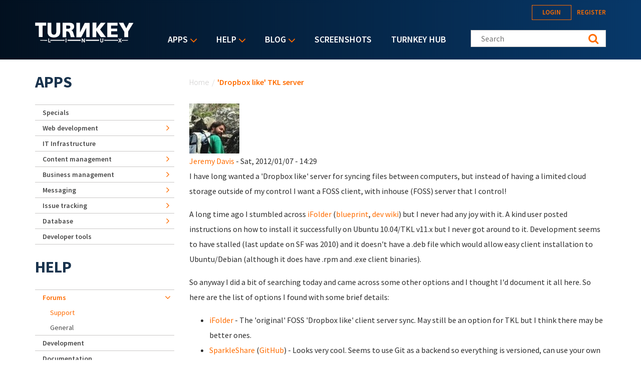

--- FILE ---
content_type: text/html; charset=utf-8
request_url: https://www.turnkeylinux.org/comment/12472
body_size: 20565
content:
<!DOCTYPE html PUBLIC "-//W3C//DTD XHTML+RDFa 1.0//EN"
  "http://www.w3.org/MarkUp/DTD/xhtml-rdfa-1.dtd">
<html xmlns="http://www.w3.org/1999/xhtml" xml:lang="en" version="XHTML+RDFa 1.0" dir="ltr">
<head profile="http://www.w3.org/1999/xhtml/vocab">
  <!--[if IE]><![endif]-->
<link rel="dns-prefetch" href="//fonts.gstatic.com" />
<link rel="preconnect" href="//fonts.gstatic.com" crossorigin="" />
<link rel="dns-prefetch" href="//fonts.googleapis.com" />
<link rel="preconnect" href="//fonts.googleapis.com" />
<link rel="dns-prefetch" href="//www.google-analytics.com" />
<link rel="preconnect" href="//www.google-analytics.com" />
<link rel="dns-prefetch" href="//stats.g.doubleclick.net" />
<link rel="preconnect" href="//stats.g.doubleclick.net" />
<link rel="dns-prefetch" href="//ajax.googleapis.com" />
<link rel="preconnect" href="//ajax.googleapis.com" />
<meta http-equiv="Content-Type" content="text/html; charset=utf-8" />
<link rel="shortcut icon" href="https://www.turnkeylinux.org/favicon.ico" type="image/vnd.microsoft.icon" />
<meta name="description" content="I have long wanted a &#039;Dropbox like&#039; server for syncing files between computers, but instead of having a limited cloud storage outside of my control I want a FOSS client, with inhouse (FOSS) server that I control! A long time ago I stumbled across iFolder (blueprint, dev wiki) but I never had any joy with it. A kind user posted instructions on how to install it successfully on" />
<meta name="generator" content="Drupal 7 (https://www.drupal.org)" />
<link rel="canonical" href="https://www.turnkeylinux.org/forum/general/20120107/dropbox-tkl-server" />
<link rel="shortlink" href="https://www.turnkeylinux.org/node/3041" />
  <meta name="viewport" content="width=device-width, initial-scale=1.0">
  <title>'Dropbox like' TKL server | TurnKey GNU/Linux</title>
  <script type="text/javascript">
<!--//--><![CDATA[//><!--
for(var fonts=document.cookie.split("advaggf"),i=0;i<fonts.length;i++){var font=fonts[i].split("="),pos=font[0].indexOf("ont_");-1!==pos&&(window.document.documentElement.className+=" "+font[0].substr(4).replace(/[^a-zA-Z0-9\-]/g,""))}if(void 0!==Storage){fonts=JSON.parse(localStorage.getItem("advagg_fonts"));var current_time=(new Date).getTime();for(var key in fonts)fonts[key]>=current_time&&(window.document.documentElement.className+=" "+key.replace(/[^a-zA-Z0-9\-]/g,""))}
//--><!]]>
</script>
<link type="text/css" rel="stylesheet" href="https://fonts.googleapis.com/css?family=Source+Sans+Pro:300,400,400i,600,600i,700" media="all" />
<link type="text/css" rel="stylesheet" href="/files/advagg_css/css__-IdDLybNwqW8gbJZcXRyZwr7bN7tEPQQyeGPE9mf0Ok__y5qXhDodE1OrSmcceUxvXmfbRYxosIYjpuwTvbPk_C8__YFnSzDLxdhQQ02jYpkt3rMqHJxZOlkIaBsTcHocF3q8.css" media="all" />
<link type="text/css" rel="stylesheet" href="/files/advagg_css/css__RTymtnc-tZ_HVyqf6925fCj33eX7ZGBlZK5rqGlBOIc__3YQJHIuGYEy14kMnOACZd3RWyHeSg2T8q_C3UyD-YDk__YFnSzDLxdhQQ02jYpkt3rMqHJxZOlkIaBsTcHocF3q8.css" media="all" />
  <script type="text/javascript">
<!--//--><![CDATA[//><!--
function advagg_fallback(file){var head = document.getElementsByTagName("head")[0];var script = document.createElement("script");script.src = file;script.type = "text/javascript";head.appendChild(script);};
//--><!]]>
</script>
<script type="text/javascript">
<!--//--><![CDATA[//><!--
(function(i,s,o,g,r,a,m){i["GoogleAnalyticsObject"]=r;i[r]=i[r]||function(){(i[r].q=i[r].q||[]).push(arguments)},i[r].l=1*new Date();a=s.createElement(o),m=s.getElementsByTagName(o)[0];a.async=1;a.src=g;m.parentNode.insertBefore(a,m)})(window,document,"script","https://www.google-analytics.com/analytics.js","ga");ga("create", "UA-5294846-3", {"cookieDomain":"auto"});ga("send", "pageview");
//--><!]]>
</script>
<script type="text/javascript" src="/files/advagg_js/js__E3u8USQplSZ5KJ7H1a04va3fLnxx2SBJ-VuwgI4-0Sk__AdhAFZ5QAk_VrKkFUOCnxJb9ANrhuWlKf15A7QHm14M__YFnSzDLxdhQQ02jYpkt3rMqHJxZOlkIaBsTcHocF3q8.js" defer="defer" async="async"></script>
</head>
<body class="html not-front not-logged-in one-sidebar sidebar-first page-node page-node- page-node-3041 node-type-forum" >
  <div style="width: 0;height: 0;overflow: hidden;position: absolute;"><svg xmlns="http://www.w3.org/2000/svg"><symbol id="icon-angle-down" viewBox="0 0 288 448"><path d="M268.75 184c0 2-1 4.25-2.5 5.75l-116.5 116.5c-1.5 1.5-3.75 2.5-5.75 2.5s-4.25-1-5.75-2.5l-116.5-116.5c-1.5-1.5-2.5-3.75-2.5-5.75s1-4.25 2.5-5.75l12.5-12.5c1.5-1.5 3.5-2.5 5.75-2.5 2 0 4.25 1 5.75 2.5L144 264l98.25-98.25c1.5-1.5 3.75-2.5 5.75-2.5s4.25 1 5.75 2.5l12.5 12.5c1.5 1.5 2.5 3.75 2.5 5.75z"/></symbol><symbol id="icon-angle-right" viewBox="0 0 152 448"><path d="M148.75 240c0 2-1 4.25-2.5 5.75l-116.5 116.5c-1.5 1.5-3.75 2.5-5.75 2.5s-4.25-1-5.75-2.5l-12.5-12.5c-1.5-1.5-2.5-3.5-2.5-5.75 0-2 1-4.25 2.5-5.75L104 240 5.75 141.75c-1.5-1.5-2.5-3.75-2.5-5.75s1-4.25 2.5-5.75l12.5-12.5c1.5-1.5 3.75-2.5 5.75-2.5s4.25 1 5.75 2.5l116.5 116.5c1.5 1.5 2.5 3.75 2.5 5.75z"/></symbol><symbol id="icon-backup-migration" viewBox="0 0 102 102"><title>Group 4</title><g transform="translate(1 1)" stroke-width="1.5" fill="none" fill-rule="evenodd"><circle stroke="#FF6D00" cx="50" cy="50" r="50"/><path d="M47.727 56.27c1.295-5.489 6.537-9.189 12.271-8.449 6.105.802 10.421 6.352 9.62 12.395-.802 6.104-6.352 10.36-12.518 9.62-2.405-.31-4.625-1.42-6.351-3.084" stroke="#FFF" stroke-linecap="round" stroke-linejoin="round"/><path stroke="#FFF" stroke-linecap="round" stroke-linejoin="round" d="M76.04 36.364v39.464H24.241V44.996h25.282l8.017-8.632z"/><path stroke="#FFF" d="M59.09 52.273v7.4h4.934"/><path stroke="#FFF" stroke-linejoin="round" d="M26.515 44.82V28.788H54.88v9.866"/><path stroke="#FFF" stroke-linejoin="round" d="M45.455 29.175v-4.933H73.82v12.333"/><path stroke="#FFF" stroke-linecap="round" stroke-linejoin="round" d="M45.455 56.06h4.933l-1.234 2.467-1.233 2.467-1.233-2.467z"/></g></symbol><symbol id="icon-cloud-servers" viewBox="0 0 102 102"><g transform="translate(1 1)" stroke-width="1.5" fill="none" fill-rule="evenodd"><g stroke="#FFF"><path d="M34.098 71.11h31.226v11.338H34.098zM60.256 57.634V71.11M52.33 64.047l7.341-6.413 7.342 6.32M39.646 57.634V71.11M32.512 64.047l7.342-6.413 7.342 6.32"/><path d="M59.873 73.488c-1.487 0-2.788 1.3-2.788 2.788 0 1.487 1.301 2.788 2.788 2.788 1.487 0 2.788-1.301 2.788-2.788 0-1.487-1.3-2.788-2.788-2.788zM44.747 18c-7.528 0-13.476 5.39-14.22 12.36C26.16 31.847 23 35.844 23 40.583c0 6.041 5.111 10.874 11.431 10.874h31.04c6.227 0 11.431-4.74 11.431-10.78 0-4.183-2.973-7.529-6.598-9.294-.093-2.23-.65-4.461-1.952-6.32-1.394-1.952-3.717-3.346-6.69-3.346-1.767 0-3.532.558-4.927 1.58C53.947 19.952 49.487 18 44.747 18z"/></g><circle stroke="#FF6D00" cx="50" cy="50" r="50"/></g></symbol><symbol id="icon-facebook" viewBox="0 0 263 448"><path d="M239.75 3v66H200.5c-30.75 0-36.5 14.75-36.5 36v47.25h73.25l-9.75 74H164V416H87.5V226.25H23.75v-74H87.5v-54.5C87.5 34.5 126.25 0 182.75 0c27 0 50.25 2 57 3z"/></symbol><symbol id="icon-feed" viewBox="0 0 352 448"><path d="M96 336c0 26.5-21.5 48-48 48S0 362.5 0 336s21.5-48 48-48 48 21.5 48 48zm128 30.75c.25 4.5-1.25 8.75-4.25 12-3 3.5-7.25 5.25-11.75 5.25h-33.75c-8.25 0-15-6.25-15.75-14.5-7.25-76.25-67.75-136.75-144-144C6.25 224.75 0 218 0 209.75V176c0-4.5 1.75-8.75 5.25-11.75C8 161.5 12 160 16 160h1.25c53.25 4.25 103.5 27.5 141.25 65.5 38 37.75 61.25 88 65.5 141.25zm128 .5c.25 4.25-1.25 8.5-4.5 11.75-3 3.25-7 5-11.5 5h-35.75c-8.5 0-15.5-6.5-16-15C276 223.75 160.25 108 15 99.5 6.5 99 0 92 0 83.75V48c0-4.5 1.75-8.5 5-11.5 3-3 7-4.5 11-4.5h.75c87.5 4.5 169.75 41.25 231.75 103.5 62.25 62 99 144.25 103.5 231.75z"/></symbol><symbol id="icon-google-plus" viewBox="0 0 576 448"><path d="M359.25 228.25c0 104.75-70.25 179-176 179C82 407.25 0 325.25 0 224S82 40.75 183.25 40.75c49.5 0 90.75 18 122.75 48l-49.75 47.75c-13.5-13-37.25-28.25-73-28.25-62.5 0-113.5 51.75-113.5 115.75s51 115.75 113.5 115.75c72.5 0 99.75-52.25 104-79h-104v-63h173c1.75 9.25 3 18.5 3 30.5zM576 197.75v52.5h-52.25v52.25h-52.5v-52.25H419v-52.5h52.25V145.5h52.5v52.25H576z"/></symbol><symbol id="icon-logo" viewBox="0 0 197 40"><g fill="#FFF" fill-rule="nonzero"><path d="M.133.311h22.09v5.911h-7.245v22.8H7.422V6.49H.133c0 .044.178-6.045 0-6.178zM37.867 24.444c3.11-.31 4.444-2.355 4.577-5.91V.621h7.69v18.8c-.223 5.867-4 10.667-12.89 10.534h.534c-8.89.133-12.667-4.667-12.89-10.534V.622h7.69v17.911c.133 3.556 1.466 5.645 4.578 5.911h.71zM82.578.533v29.023h9.644l10.134-19.2v18.888h6.577V.667H99.29l-9.467 19.022V.489c.045.044-7.022.044-7.244.044zM114.756.356V29.2h7.555V16.133l9.111 13.067h10.045l-11.6-15.289L140.889.444H131.2l-8.667 11.69.09-11.778zM144.222.444v28.8h20.89V24H152v-6.444h11.911v-5.334H151.69V6.133h13.022V.49c.045.044-20.355-.133-20.489-.045zM167.2.533l10.933 17.778V29.2h7.778V18L196.444.756h-8.8l-5.51 11.022L176.355.533zM173.689 34.889h-.267l-.533.889.4.622h.267c12.177-.133 12.177-.133 12.177-.756-.044-.622-.044-.622-12.044-.755zM30.578 34.8h-.445v1.644h.445c8.889.09 17.733.134 27.91.178h.445v-2h-.444c-10.222.045-19.111.09-27.911.178zM65.156 34.622h-.445v2h.445c9.377.045 17.022.045 25.555.045h.445v-2.09h-.445c-8.755 0-16.4.045-25.555.045zM101.867 34.578h-.445v2.089h.445c9.466 0 17.289 0 25.777-.045h.445v-2.044h-26.222zM9.867 35.644c0 .623 0 .623 14.044.8h.445V34.89h-.445c-14.044.133-14.044.133-14.044.755zM165.733 34.8h-.266c-8.667-.089-16.934-.133-26.845-.178h-.444v2h.444c9.956-.044 18.311-.089 27.022-.178h.267l.4-.666-.578-.978z"/><path d="M28.089 31.911h-1.6v7.867h4.667V38.31h-3.067zM61.022 31.911h1.6v7.867h-1.6zM97.778 35.244v1.467a32.09 32.09 0 0 0-.622-1.022l-2.4-3.778h-1.512v7.867H94.8v-3.422V34.8c.222.356.444.756.711 1.156l2.4 3.822h1.467V31.91h-1.6v3.333zM134.489 36.489c0 1.289-.489 1.955-1.422 1.955-1.111 0-1.334-1.066-1.334-1.955V31.91h-1.6v4.578c0 2.978 1.823 3.422 2.934 3.422 1.955 0 3.066-1.244 3.066-3.467v-4.533h-1.6v4.578h-.044zM172.933 31.911h-1.866L170 33.778c-.133.266-.267.444-.4.666-.133-.222-.222-.444-.4-.666l-1.067-1.867h-1.866l2.31 3.867-2.4 3.955h1.867l.934-1.733c.222-.356.4-.667.533-.933.133.266.311.533.533.889l1.023 1.777h1.866l-2.444-4 2.444-3.822zM71.911 15.333c2.533 0 6.178-2.755 6.133-6.977-.088-2.09-.088-7.556-8.888-7.867L55.022.578v28.8h7.245v-11.6h2.355c4.222-.09 6.09 8.666 6.578 11.422h7.911c-2.089-4.622-3.111-13.956-7.2-13.867zm-5.244-2.889h-4.534V6.09l4.09.044c3.2-.044 4.088 1.111 4.221 2.89.134 2.533-1.6 3.377-3.777 3.421z"/></g></symbol><symbol id="icon-twitter" viewBox="0 0 416 448"><path d="M405 102c-11 16-24.75 30.25-40.5 41.75.25 3.5.25 7 .25 10.5C364.75 261 283.5 384 135 384c-45.75 0-88.25-13.25-124-36.25 6.5.75 12.75 1 19.5 1 37.75 0 72.5-12.75 100.25-34.5-35.5-.75-65.25-24-75.5-56 5 .75 10 1.25 15.25 1.25 7.25 0 14.5-1 21.25-2.75-37-7.5-64.75-40-64.75-79.25v-1c10.75 6 23.25 9.75 36.5 10.25-21.75-14.5-36-39.25-36-67.25 0-15 4-28.75 11-40.75 39.75 49 99.5 81 166.5 84.5-1.25-6-2-12.25-2-18.5 0-44.5 36-80.75 80.75-80.75 23.25 0 44.25 9.75 59 25.5C361 86 378.5 79.25 394 70c-6 18.75-18.75 34.5-35.5 44.5 16.25-1.75 32-6.25 46.5-12.5z"/></symbol></svg></div>
  <div id="skip-link">
    <a href="#main-content" class="element-invisible element-focusable">Skip to main content</a>
  </div>
    
<header class="header__wrapper">

  <div class="header">

    <div class="header__logo">
      <span id="logo">
        <a rel="home" title="TurnKey GNU/Linux" href="/">
          <svg width="197" height="40" class="icon icon-logo" role="img" aria-label="Logo">
            <use xmlns:xlink="http://www.w3.org/1999/xlink" xlink:href="#icon-logo"></use>
          </svg>
        </a>
      </span>
    </div>

    <div class="header__menu">
        <div class="region region-main-nav">
    <div id="block-superfish-1" class="block block-superfish">

    <h2>Main menu</h2>
  
  <div class="content">
    <ul id="superfish-1" class="menu sf-menu sf-main-menu sf-horizontal sf-style-default sf-total-items-5 sf-parent-items-3 sf-single-items-2"><li id="menu-4112-1" class="first odd sf-item-1 sf-depth-1 sf-total-children-9 sf-parent-children-6 sf-single-children-3 menuparent"><a href="/all" title="Listing of all TurnKey Linux virtual appliances" class="sf-depth-1 menuparent">Apps</a><ul><li id="menu-4080-1" class="first odd sf-item-1 sf-depth-2 sf-no-children"><a href="/specials" title="" class="sf-depth-2">Specials</a></li><li id="menu-4081-1" class="middle even sf-item-2 sf-depth-2 sf-total-children-2 sf-parent-children-0 sf-single-children-2 menuparent"><a href="/web-development" title="" class="sf-depth-2 menuparent">Web development</a><ul><li id="menu-4082-1" class="first odd sf-item-1 sf-depth-3 sf-no-children"><a href="/framework" title="" class="sf-depth-3">Framework</a></li><li id="menu-4083-1" class="last even sf-item-2 sf-depth-3 sf-no-children"><a href="/stacks" title="" class="sf-depth-3">Stack</a></li></ul></li><li id="menu-4084-1" class="middle odd sf-item-3 sf-depth-2 sf-no-children"><a href="/it-infrastructure" title="" class="sf-depth-2">IT Infrastructure</a></li><li id="menu-4088-1" class="middle even sf-item-4 sf-depth-2 sf-total-children-5 sf-parent-children-0 sf-single-children-5 menuparent"><a href="/cms" title="" class="sf-depth-2 menuparent">Content management</a><ul><li id="menu-4089-1" class="first odd sf-item-1 sf-depth-3 sf-no-children"><a href="/blogging" title="" class="sf-depth-3">Blogging</a></li><li id="menu-4091-1" class="middle even sf-item-2 sf-depth-3 sf-no-children"><a href="/wiki" title="" class="sf-depth-3">Wiki</a></li><li id="menu-4090-1" class="middle odd sf-item-3 sf-depth-3 sf-no-children"><a href="/ecommerce" title="" class="sf-depth-3">Ecommerce</a></li><li id="menu-4092-1" class="middle even sf-item-4 sf-depth-3 sf-no-children"><a href="/education" title="" class="sf-depth-3">Education</a></li><li id="menu-4093-1" class="last odd sf-item-5 sf-depth-3 sf-no-children"><a href="/media" title="Media" class="sf-depth-3">Media</a></li></ul></li><li id="menu-4094-1" class="middle odd sf-item-5 sf-depth-2 sf-total-children-3 sf-parent-children-0 sf-single-children-3 menuparent"><a href="/business-management" title="Business management" class="sf-depth-2 menuparent">Business management</a><ul><li id="menu-4095-1" class="first odd sf-item-1 sf-depth-3 sf-no-children"><a href="/crm" title="CRM" class="sf-depth-3">CRM</a></li><li id="menu-4096-1" class="middle even sf-item-2 sf-depth-3 sf-no-children"><a href="/erp" title="ERP" class="sf-depth-3">ERP</a></li><li id="menu-4097-1" class="last odd sf-item-3 sf-depth-3 sf-no-children"><a href="/invoicing" title="Invoicing" class="sf-depth-3">Invoicing</a></li></ul></li><li id="menu-4098-1" class="middle even sf-item-6 sf-depth-2 sf-total-children-3 sf-parent-children-0 sf-single-children-3 menuparent"><a href="/messaging" title="" class="sf-depth-2 menuparent">Messaging</a><ul><li id="menu-4099-1" class="first odd sf-item-1 sf-depth-3 sf-no-children"><a href="/email" title="" class="sf-depth-3">Email</a></li><li id="menu-4100-1" class="middle even sf-item-2 sf-depth-3 sf-no-children"><a href="/forum-apps" title="" class="sf-depth-3">Forum</a></li><li id="menu-4101-1" class="last odd sf-item-3 sf-depth-3 sf-no-children"><a href="/chat" title="Chat" class="sf-depth-3">Chat</a></li></ul></li><li id="menu-4102-1" class="middle odd sf-item-7 sf-depth-2 sf-total-children-1 sf-parent-children-0 sf-single-children-1 menuparent"><a href="/issue-tracking" title="" class="sf-depth-2 menuparent">Issue tracking</a><ul><li id="menu-4103-1" class="firstandlast odd sf-item-1 sf-depth-3 sf-no-children"><a href="/project-management" title="" class="sf-depth-3">Project management</a></li></ul></li><li id="menu-4104-1" class="middle even sf-item-8 sf-depth-2 sf-total-children-1 sf-parent-children-0 sf-single-children-1 menuparent"><a href="/database" title="" class="sf-depth-2 menuparent">Database</a><ul><li id="menu-4105-1" class="firstandlast odd sf-item-1 sf-depth-3 sf-no-children"><a href="/nosql" title="NoSQL" class="sf-depth-3">NoSQL</a></li></ul></li><li id="menu-4106-1" class="last odd sf-item-9 sf-depth-2 sf-no-children"><a href="/developer-tools" title="Developer tools" class="sf-depth-2">Developer tools</a></li></ul></li><li id="menu-84-1" class="active-trail middle even sf-item-2 sf-depth-1 sf-total-children-5 sf-parent-children-1 sf-single-children-4 menuparent"><a href="/help" title="" class="sf-depth-1 menuparent">Help</a><ul><li id="menu-16506-1" class="first odd sf-item-1 sf-depth-2 sf-no-children"><a href="/docs" title="TurnKey Linux documentation" class="sf-depth-2">Documentation</a></li><li id="menu-2667-1" class="active-trail middle even sf-item-2 sf-depth-2 sf-total-children-2 sf-parent-children-0 sf-single-children-2 menuparent"><a href="/forum" title="" class="sf-depth-2 menuparent">Forums</a><ul><li id="menu-2668-1" class="first odd sf-item-1 sf-depth-3 sf-no-children"><a href="/forum/support" title="" class="sf-depth-3">Support</a></li><li id="menu-2669-1" class="active-trail last even sf-item-2 sf-depth-3 sf-no-children"><a href="/forum/general" title="" class="sf-depth-3">General</a></li></ul></li><li id="menu-3643-1" class="middle odd sf-item-3 sf-depth-2 sf-no-children"><a href="https://github.com/turnkeylinux/tracker/issues" title="" class="sf-depth-2">Issue tracker</a></li><li id="menu-2671-1" class="middle even sf-item-4 sf-depth-2 sf-no-children"><a href="/help/dev" title="" class="sf-depth-2">Development</a></li><li id="menu-71-1" class="last odd sf-item-5 sf-depth-2 sf-no-children"><a href="/faq" title="Frequently Asked Questions" class="sf-depth-2">Questions &amp; Answers</a></li></ul></li><li id="menu-77-1" class="middle odd sf-item-3 sf-depth-1 sf-total-children-4 sf-parent-children-1 sf-single-children-3 menuparent"><a href="/blog" title="" class="sf-depth-1 menuparent">Blog</a><ul><li id="menu-2679-1" class="first odd sf-item-1 sf-depth-2 sf-no-children"><a href="/blog" title="" class="sf-depth-2">Category: All</a></li><li id="menu-2678-1" class="middle even sf-item-2 sf-depth-2 sf-no-children"><a href="/blog/news" title="" class="sf-depth-2">Category: News</a></li><li id="menu-2934-1" class="middle odd sf-item-3 sf-depth-2 sf-no-children"><a href="/announcements" title="News and Security Announcements Newsletter" class="sf-depth-2">E-mail Newsletter</a></li><li id="menu-2680-1" class="last even sf-item-4 sf-depth-2 sf-total-children-4 sf-parent-children-0 sf-single-children-4 menuparent"><a href="/blog/feed" title="" class="sf-depth-2 menuparent">Follow us</a><ul><li id="menu-2794-1" class="first odd sf-item-1 sf-depth-3 sf-no-children"><a href="https://www.facebook.com/turnkeylinux" title="" class="sf-depth-3">Facebook</a></li><li id="menu-2683-1" class="middle even sf-item-2 sf-depth-3 sf-no-children"><a href="https://twitter.com/turnkeylinux" title="" class="sf-depth-3">Twitter</a></li><li id="menu-2681-1" class="middle odd sf-item-3 sf-depth-3 sf-no-children"><a href="/blog/feed" title="" class="sf-depth-3">RSS feed</a></li><li id="menu-2682-1" class="last even sf-item-4 sf-depth-3 sf-no-children"><a href="https://feedburner.google.com/fb/a/mailverify?uri=turnkeylinux-blog" title="" class="sf-depth-3">Email</a></li></ul></li></ul></li><li id="menu-1735-1" class="middle even sf-item-4 sf-depth-1 sf-no-children"><a href="/screenshots" title="" class="sf-depth-1">Screenshots</a></li><li id="menu-2168-1" class="last odd sf-item-5 sf-depth-1 sf-no-children"><a href="https://hub.turnkeylinux.org/" title="Cloud Backups and Server Deployment" class="sf-depth-1">TurnKey Hub</a></li></ul>  </div>
</div>
<div id="block-menu-block-1" class="block block-menu-block">

    
  <div class="content">
    <div class="menu-block-wrapper menu-block-1 menu-name-main-menu parent-mlid-0 menu-level-1">
  <ul class="menu"><li class="first expanded menu-mlid-4112"><a href="/all" title="Listing of all TurnKey Linux virtual appliances">Apps</a><ul class="menu"><li class="first leaf menu-mlid-4080"><a href="/specials" title="">Specials</a></li>
<li class="expanded menu-mlid-4081"><a href="/web-development" title="">Web development</a><ul class="menu"><li class="first leaf menu-mlid-4082"><a href="/framework" title="">Framework</a></li>
<li class="last leaf menu-mlid-4083"><a href="/stacks" title="">Stack</a></li>
</ul></li>
<li class="leaf menu-mlid-4084"><a href="/it-infrastructure" title="">IT Infrastructure</a></li>
<li class="expanded menu-mlid-4088"><a href="/cms" title="">Content management</a><ul class="menu"><li class="first leaf menu-mlid-4089"><a href="/blogging" title="">Blogging</a></li>
<li class="leaf menu-mlid-4091"><a href="/wiki" title="">Wiki</a></li>
<li class="leaf menu-mlid-4090"><a href="/ecommerce" title="">Ecommerce</a></li>
<li class="leaf menu-mlid-4092"><a href="/education" title="">Education</a></li>
<li class="last leaf menu-mlid-4093"><a href="/media" title="Media">Media</a></li>
</ul></li>
<li class="expanded menu-mlid-4094"><a href="/business-management" title="Business management">Business management</a><ul class="menu"><li class="first leaf menu-mlid-4095"><a href="/crm" title="CRM">CRM</a></li>
<li class="leaf menu-mlid-4096"><a href="/erp" title="ERP">ERP</a></li>
<li class="last leaf menu-mlid-4097"><a href="/invoicing" title="Invoicing">Invoicing</a></li>
</ul></li>
<li class="expanded menu-mlid-4098"><a href="/messaging" title="">Messaging</a><ul class="menu"><li class="first leaf menu-mlid-4099"><a href="/email" title="">Email</a></li>
<li class="leaf menu-mlid-4100"><a href="/forum-apps" title="">Forum</a></li>
<li class="last leaf menu-mlid-4101"><a href="/chat" title="Chat">Chat</a></li>
</ul></li>
<li class="expanded menu-mlid-4102"><a href="/issue-tracking" title="">Issue tracking</a><ul class="menu"><li class="first last leaf menu-mlid-4103"><a href="/project-management" title="">Project management</a></li>
</ul></li>
<li class="expanded menu-mlid-4104"><a href="/database" title="">Database</a><ul class="menu"><li class="first last leaf menu-mlid-4105"><a href="/nosql" title="NoSQL">NoSQL</a></li>
</ul></li>
<li class="last leaf menu-mlid-4106"><a href="/developer-tools" title="Developer tools">Developer tools</a></li>
</ul></li>
<li class="expanded active-trail menu-mlid-84"><a href="/help" title="" class="sf-depth-1 menuparent active-trail">Help</a><ul class="menu"><li class="first leaf menu-mlid-16506"><a href="/docs" title="TurnKey Linux documentation" class="sf-depth-2">Documentation</a></li>
<li class="expanded active-trail menu-mlid-2667"><a href="/forum" title="" class="active-trail">Forums</a><ul class="menu"><li class="first leaf menu-mlid-2668"><a href="/forum/support" title="">Support</a></li>
<li class="last leaf active-trail menu-mlid-2669"><a href="/forum/general" title="" class="active-trail">General</a></li>
</ul></li>
<li class="leaf menu-mlid-3643"><a href="https://github.com/turnkeylinux/tracker/issues" title="">Issue tracker</a></li>
<li class="leaf menu-mlid-2671"><a href="/help/dev" title="" class="sf-depth-2">Development</a></li>
<li class="last leaf menu-mlid-71"><a href="/faq" title="Frequently Asked Questions">Questions &amp; Answers</a></li>
</ul></li>
<li class="expanded menu-mlid-77"><a href="/blog" title="">Blog</a><ul class="menu"><li class="first leaf menu-mlid-2679"><a href="/blog" title="">Category: All</a></li>
<li class="leaf menu-mlid-2678"><a href="/blog/news" title="">Category: News</a></li>
<li class="leaf menu-mlid-2934"><a href="/announcements" title="News and Security Announcements Newsletter">E-mail Newsletter</a></li>
<li class="last expanded menu-mlid-2680"><a href="/blog/feed" title="">Follow us</a><ul class="menu"><li class="first leaf menu-mlid-2794"><a href="https://www.facebook.com/turnkeylinux" title="">Facebook</a></li>
<li class="leaf menu-mlid-2683"><a href="https://twitter.com/turnkeylinux" title="">Twitter</a></li>
<li class="leaf menu-mlid-2681"><a href="/blog/feed" title="">RSS feed</a></li>
<li class="last leaf menu-mlid-2682"><a href="https://feedburner.google.com/fb/a/mailverify?uri=turnkeylinux-blog" title="">Email</a></li>
</ul></li>
</ul></li>
<li class="leaf menu-mlid-1735"><a href="/screenshots" title="">Screenshots</a></li>
<li class="last leaf menu-mlid-2168"><a href="https://hub.turnkeylinux.org/" title="Cloud Backups and Server Deployment">TurnKey Hub</a></li>
</ul></div>
  </div>
</div>
  </div>
    </div>

    <div class="header__content">
        <div class="region region-header">
    <div id="block-system-user-menu" class="block block-system block-menu">

    <h2>User menu</h2>
  
  <div class="content">
    <ul class="menu"><li class="first leaf"><a href="/user/login" title="">Login</a></li>
<li class="last leaf"><a href="/user/register" title="">Register</a></li>
</ul>  </div>
</div>
<div id="block-search-form" class="block block-search">

    
  <div class="content">
    <form class="search-form" role="search" action="/comment/12472" method="post" id="search-block-form" accept-charset="UTF-8"><div><div class="container-inline">
      <h2 class="element-invisible">Search form</h2>
    <div class="form-item form-type-textfield form-item-search-block-form">
  <label class="element-invisible" for="edit-search-block-form--2">Search this site </label>
 <input title="Enter your Keywords" class="custom-search-box form-text" placeholder="Search" type="text" id="edit-search-block-form--2" name="search_block_form" value="" size="15" maxlength="128">
</div>
<fieldset class="custom_search-popup form-wrapper" id="edit-popup"><div class="fieldset-wrapper"><div class="form-item form-type-radios form-item-custom-search-types">
  <label for="edit-custom-search-types">Refine your search </label>
 <div id="edit-custom-search-types" class="form-radios custom-search-selector custom-search-types"><div class="form-item form-type-radio form-item-custom-search-types">
 <input class="custom-search-selector custom-search-types form-radio" type="radio" id="edit-custom-search-types-c-all" name="custom_search_types" value="c-all" checked>  <label class="option" for="edit-custom-search-types-c-all">All </label>

</div>
<div class="form-item form-type-radio form-item-custom-search-types">
 <input class="custom-search-selector custom-search-types form-radio" type="radio" id="edit-custom-search-types-c-appliance" name="custom_search_types" value="c-appliance">  <label class="option" for="edit-custom-search-types-c-appliance">App </label>

</div>
<div class="form-item form-type-radio form-item-custom-search-types">
 <input class="custom-search-selector custom-search-types form-radio" type="radio" id="edit-custom-search-types-c-blog" name="custom_search_types" value="c-blog">  <label class="option" for="edit-custom-search-types-c-blog">Blog </label>

</div>
<div class="form-item form-type-radio form-item-custom-search-types">
 <input class="custom-search-selector custom-search-types form-radio" type="radio" id="edit-custom-search-types-c-doc" name="custom_search_types" value="c-doc">  <label class="option" for="edit-custom-search-types-c-doc">Documentation </label>

</div>
<div class="form-item form-type-radio form-item-custom-search-types">
 <input class="custom-search-selector custom-search-types form-radio" type="radio" id="edit-custom-search-types-c-forum" name="custom_search_types" value="c-forum">  <label class="option" for="edit-custom-search-types-c-forum">Forum topic </label>

</div>
</div>
</div>
</div></fieldset>
<div class="form-actions form-wrapper" id="edit-actions--2"><input type="submit" id="edit-submit--2" name="op" value="Search" class="form-submit"></div><input type="hidden" name="form_build_id" value="form-ypwY8FlRV4QwF_IuGrm1HZC1zMopEHdbp6QJID4es-U">
<input type="hidden" name="form_id" value="search_block_form">
</div>
</div></form>  </div>
</div>
  </div>
    </div>

  </div>

  
</header>
  <div class="content-top__wrapper">

              
    
    
  </div>
<a id="main-content"></a>
<div class="main-content__wrapper">

  
    <div class="main-content__wrapper-inner">
      <h2 class="element-invisible">You are here</h2><div class="breadcrumb"><a href="/">Home</a><span class="sep">/</span>'Dropbox like' TKL server</div>      <div class="action-links"></div>
      <div class="main-content">
          <div class="region region-content">
    <div id="block-system-main" class="block block-system">

    
  <div class="content">
    <div id="node-3041" class="node node-forum clearfix">

    <div class="user-picture">
    <a href="/users/jedmeister" title="View user profile."><img src="https://secure.gravatar.com/avatar/e326d655790ab132f943ec9f97937026.jpg?d=wavatar&amp;s=100&amp;r=PG" alt="Jeremy Davis's picture" title="Jeremy Davis's picture"></a>  </div>

      
      <div class="submitted">
      <a href="/user/237">Jeremy Davis</a> - Sat, 2012/01/07 - 14:29    </div>
  
  <div class="content">
    <div class="field field-name-body field-type-text-with-summary field-label-hidden"><div class="field-items"><div class="field-item even"><p>
	I have long wanted a 'Dropbox like' server for syncing files between computers, but instead of having a limited cloud storage outside of my control I want a FOSS client, with inhouse (FOSS) server that I control!</p>
<p>
	A long time ago I stumbled across <a href="http://sourceforge.net/projects/ifolder/" rel="nofollow">iFolder</a> (<a href="https://blueprints.launchpad.net/turnkeylinux/+spec/ifolder-appliance" rel="nofollow">blueprint</a>, <a href="http://wiki.turnkeylinux.org/Whiteboard/iFolder_Server" rel="nofollow">dev wiki</a>) but I never had any joy with it. A kind user posted instructions on how to install it successfully on Ubuntu 10.04/TKL v11.x but I never got around to it. Development seems to have stalled (last update on SF was 2010) and it doesn't have a .deb file which would allow easy client installation to Ubuntu/Debian (although it does have .rpm and .exe client binaries).</p>
<p>
	So anyway I did a bit of searching today and came across some other options and I thought I'd document it all here. So here are the list of options I found with some brief details:</p>
<ul>
	<li>
		<a href="http://sourceforge.net/projects/ifolder/" rel="nofollow">iFolder</a> - The 'original' FOSS 'Dropbox like' client server sync. May still be an option for TKL but I think there may be better ones.</li>
	<li>
		<a href="http://www.sparkleshare.org/" rel="nofollow">SparkleShare</a> (<a href="https://github.com/hbons/SparkleShare" rel="nofollow">GitHub</a>) - Looks very cool. Seems to use Git as a backend so everything is versioned, can use your own server or other services (such as GitHub). Multiple OS clients supported (Win/Linux/MacOS/Android/iOS). Has relatively easy setup. Whilst this looks pretty cool, I'm not sure of the value of a TKL appliance unless it was perhaps integrated into the Fileserver (or similar) as it would still require some manual end-user config so not a lot of added value by TKLising it IMO.</li>
	<li>
		<a href="http://www.wiredwings.com/wiki/Untitled_Synchronization_and_Backup_Project" rel="nofollow">Untitled Synchronization and Backup Project</a> - Some interesting ideas and links etc, but not really anything usable... (I almost didn't include it here but it was one of the first things I stumbled across so thought I'd include it).</li>
	<li>
		<a href="https://github.com/philcryer/lipsync" rel="nofollow">LipSync</a> - Lightweight auto folder sync tool. Looks interesting, but not really a condidate for TKL appliance IMO as it is Linux only and doesn't have any GUI (commandline only).</li>
	<li>
		<a href="http://www.cis.upenn.edu/~bcpierce/unison/" rel="nofollow">Unison</a> - Interesting take on the scenario. Cross platform, don't know much about it beyond that...</li>
	<li>
		<a href="http://www.syncany.org/" rel="nofollow">Syncany</a> (<a href="https://launchpad.net/syncany" rel="nofollow">LaunchPad</a>) - Looks very promising setup but is yet to release anything stable (and to try to release soonish they are currently looking to strip features). Also as it can use just about any external storage, the merits of a TKL Syncany server are limited IMO. Besides this development seems to have stalled. Still probably one to watch.</li>
	<li>
		<a href="http://owncloud.org/" rel="nofollow">ownCloud</a> (or <a href="http://owncloud.com" rel="nofollow">ownCloud.com</a>) - I think this is the most promising one of the lot! IMO it is a true open source contender to DropBox. They are looking to release their commercial version this year which will be a direct competitor to Dropbox. It is still lacking versioning and recovery (of deleted files) but it looks like its a planned feature. The best feature IMO is the Web interface (demo <a href="http://demo.owncloud.org/files/index.php" rel="nofollow">here</a>). This makes it the best contender for a TKL appliance IMO. And having said all that I think I will do a patch for it soon and have a play...! :)</li>
</ul></div></div></div><div class="field field-name-taxonomy-forums field-type-taxonomy-term-reference field-label-above"><div class="field-label">Forum: </div><div class="field-items"><div class="field-item even"><a href="/forum/general">General</a></div></div></div><div class="field field-name-taxonomy-vocabulary-9 field-type-taxonomy-term-reference field-label-above"><div class="field-label">Tags: </div><div class="field-items"><div class="field-item even"><a href="/forum/tags/development-environment">development</a></div><div class="field-item odd"><a href="/forum/tags/dropbox">dropbox</a></div><div class="field-item even"><a href="/forum/tags/file-sync">file sync</a></div><div class="field-item odd"><a href="/forum/tags/ifolder">ifolder</a></div><div class="field-item even"><a href="/forum/tags/ideas">ideas</a></div></div></div>  </div>

  <ul class="links inline"><li class="comment-add first last"><a href="/forum/general/20120107/dropbox-tkl-server#comment-form" title="Share your thoughts and opinions related to this posting." class="active">Add new comment</a></li>
</ul>
  <div id="comments" class="comment-wrapper">
  
  <a id="comment-11534"></a>
<div class="comment clearfix">
  <div class="comment__picture">
      <div class="user-picture">
    <a href="/users/chrismusty" title="View user profile."><img src="https://www.turnkeylinux.org/files/pictures/picture-35131.jpg" alt="Chris Musty's picture" title="Chris Musty's picture"></a>  </div>
  </div>

  <div class="comment__body">
    
    <h3 class="comment__title"><a href="/comment/11534#comment-11534" class="permalink" rel="bookmark">Own Cloud is the way to go</a></h3>

    <div class="comment__submitted">
      <a href="/user/35131">Chris Musty</a> - Sun, 2012/01/08 - 01:10    </div>

    <div class="comment__content">
      <div class="field field-name-comment-body field-type-text-long field-label-hidden"><div class="field-items"><div class="field-item even"><p>
	When I created the blueprint I had owncloud in mind but it certainly wasn't a finished product then.</p>
<p>
	The final turnkey image will also need a desktop/portable client to manage the synching to the server, much like dropbox has today but as mentioned its the ultimate control that we are all after.</p>
<p>
	Dropbox give you a 2 Gb account for free but also state they can delete that account without a moments notice. Personally I use the 100Gb paid account and it is absolutely fantastic. I never worry about data between my home, office, laptop, tablet and phones - its all there but especially important is knowing if I delete a file or modify one I can restore a previous version.</p>
<p>
	The above points will need to be rock solid before I will attempt any switch.</p>
<p>
	Wonder what the trade offs will be between the commercial version and the free version...</p></div></div></div>              <div class="comment__user-signature clearfix">
          <p>
	Chris Musty</p>

<p>
	Director</p>

<p>
	Specialised Technologies</p>        </div>
          </div>

          <div class="comment__links">
        <ul class="links inline"><li class="comment-reply first last"><a href="/comment/reply/3041/11534">reply</a></li>
</ul>      </div>
      </div>
</div>
<a id="comment-11535"></a>
<div class="comment clearfix">
  <div class="comment__picture">
      <div class="user-picture">
    <a href="/users/chrismusty" title="View user profile."><img src="https://www.turnkeylinux.org/files/pictures/picture-35131.jpg" alt="Chris Musty's picture" title="Chris Musty's picture"></a>  </div>
  </div>

  <div class="comment__body">
    
    <h3 class="comment__title"><a href="/comment/11535#comment-11535" class="permalink" rel="bookmark">Tried Unison</a></h3>

    <div class="comment__submitted">
      <a href="/user/35131">Chris Musty</a> - Sun, 2012/01/08 - 01:17    </div>

    <div class="comment__content">
      <div class="field field-name-comment-body field-type-text-long field-label-hidden"><div class="field-items"><div class="field-item even"><p>
	I just saw Unison on your list.</p>
<p>
	I have tried it for a client a while ago and found it works ok but is hard for the average joe to setup and or manage so I scrapped it. It was based on CAML programming language and maintained by some university (cant rememeber) with as far as I could tell at the time infrequent versioning and bug fixes.</p></div></div></div>              <div class="comment__user-signature clearfix">
          <p>
	Chris Musty</p>

<p>
	Director</p>

<p>
	Specialised Technologies</p>        </div>
          </div>

          <div class="comment__links">
        <ul class="links inline"><li class="comment-reply first last"><a href="/comment/reply/3041/11535">reply</a></li>
</ul>      </div>
      </div>
</div>
<a id="comment-11538"></a>
<div class="comment comment-by-node-author clearfix">
  <div class="comment__picture">
      <div class="user-picture">
    <a href="/users/jedmeister" title="View user profile."><img src="https://secure.gravatar.com/avatar/e326d655790ab132f943ec9f97937026.jpg?d=wavatar&amp;s=100&amp;r=PG" alt="Jeremy Davis's picture" title="Jeremy Davis's picture"></a>  </div>
  </div>

  <div class="comment__body">
    
    <h3 class="comment__title"><a href="/comment/11538#comment-11538" class="permalink" rel="bookmark">Thanks for your feedback Chris</a></h3>

    <div class="comment__submitted">
      <a href="/user/237">Jeremy Davis</a> - Sun, 2012/01/08 - 03:46    </div>

    <div class="comment__content">
      <div class="field field-name-comment-body field-type-text-long field-label-hidden"><div class="field-items"><div class="field-item even"><p>
	Yes I think ownCloud is the one. Once they have versioning included then it could be a 'Dropbox killer' (in my world anyway).</p>
<p>
	As I said above, I might make a patch for it sometime soon anyway and have a bit of a play. It seems like it's under heavy development and they have a clear release schedule so it's definately promising.</p></div></div></div>          </div>

          <div class="comment__links">
        <ul class="links inline"><li class="comment-reply first last"><a href="/comment/reply/3041/11538">reply</a></li>
</ul>      </div>
      </div>
</div>
<a id="comment-12024"></a>
<div class="comment clearfix">
  <div class="comment__picture">
      <div class="user-picture">
    <a href="/user/16833" title="View user profile."><img src="https://www.turnkeylinux.org/files/pictures/picture-16833.gif" alt="Monte Milanuk's picture" title="Monte Milanuk's picture"></a>  </div>
  </div>

  <div class="comment__body">
    
    <h3 class="comment__title"><a href="/comment/12024#comment-12024" class="permalink" rel="bookmark">Just wanted to chime in...</a></h3>

    <div class="comment__submitted">
      <a href="/user/16833">Monte Milanuk</a> - Mon, 2012/02/06 - 08:28    </div>

    <div class="comment__content">
      <div class="field field-name-comment-body field-type-text-long field-label-hidden"><div class="field-items"><div class="field-item even"><p>
	Just wanted to chime in... its something I think would be very *very* useful for a lot of people.  Good luck with this one guys, and let the rest of us know when you have something ready!</p>
<p>
	 </p>
<p>
	Thanks,</p>
<p>
	Monte</p></div></div></div>          </div>

          <div class="comment__links">
        <ul class="links inline"><li class="comment-reply first last"><a href="/comment/reply/3041/12024">reply</a></li>
</ul>      </div>
      </div>
</div>
<a id="comment-12060"></a>
<div class="comment comment-by-node-author clearfix">
  <div class="comment__picture">
      <div class="user-picture">
    <a href="/users/jedmeister" title="View user profile."><img src="https://secure.gravatar.com/avatar/e326d655790ab132f943ec9f97937026.jpg?d=wavatar&amp;s=100&amp;r=PG" alt="Jeremy Davis's picture" title="Jeremy Davis's picture"></a>  </div>
  </div>

  <div class="comment__body">
    
    <h3 class="comment__title"><a href="/comment/12060#comment-12060" class="permalink" rel="bookmark">Just bashed together a quick patch of ownCloud</a></h3>

    <div class="comment__submitted">
      <a href="/user/237">Jeremy Davis</a> - Wed, 2012/02/08 - 01:31    </div>

    <div class="comment__content">
      <div class="field field-name-comment-body field-type-text-long field-label-hidden"><div class="field-items"><div class="field-item even"><p>
	Have a look <a href="https://www.turnkeylinux.org/forum/general/20120208/tklpatch-owncloud" rel="nofollow">here</a>. It is pretty much untested and undocumented at this point, but hopefully I'll get back to it soon.</p></div></div></div>          </div>

          <div class="comment__links">
        <ul class="links inline"><li class="comment-reply first last"><a href="/comment/reply/3041/12060">reply</a></li>
</ul>      </div>
      </div>
</div>
<a id="comment-12405"></a>
<div class="comment clearfix">
  <div class="comment__picture">
      <div class="user-picture">
    <a href="/user/25332" title="View user profile."><img src="https://www.turnkeylinux.org/files/pictures/picture-25332.png" alt="Jason Lehman's picture" title="Jason Lehman's picture"></a>  </div>
  </div>

  <div class="comment__body">
    
    <h3 class="comment__title"><a href="/comment/12405#comment-12405" class="permalink" rel="bookmark">I'm signing up to follow this thread...</a></h3>

    <div class="comment__submitted">
      <a href="/user/25332">Jason Lehman</a> - Fri, 2012/03/02 - 22:33    </div>

    <div class="comment__content">
      <div class="field field-name-comment-body field-type-text-long field-label-hidden"><div class="field-items"><div class="field-item even"><p>
	This is a great idea. Can't wait to hear how you progress. I will help try it out &amp; provide feedback, once it is a little further. I to would like to see a standalone client, before I start messing around with it.</p></div></div></div>              <div class="comment__user-signature clearfix">
          <p>
	Jason</p>        </div>
          </div>

          <div class="comment__links">
        <ul class="links inline"><li class="comment-reply first last"><a href="/comment/reply/3041/12405">reply</a></li>
</ul>      </div>
      </div>
</div>
<a id="comment-12469"></a>
<div class="comment clearfix">
  <div class="comment__picture">
      <div class="user-picture">
    <a href="/user/25332" title="View user profile."><img src="https://www.turnkeylinux.org/files/pictures/picture-25332.png" alt="Jason Lehman's picture" title="Jason Lehman's picture"></a>  </div>
  </div>

  <div class="comment__body">
    
    <h3 class="comment__title"><a href="/comment/12469#comment-12469" class="permalink" rel="bookmark">Looks like the OpenSuse team is working on this to...</a></h3>

    <div class="comment__submitted">
      <a href="/user/25332">Jason Lehman</a> - Tue, 2012/03/06 - 17:46    </div>

    <div class="comment__content">
      <div class="field field-name-comment-body field-type-text-long field-label-hidden"><div class="field-items"><div class="field-item even"><p>
	Just wanted to share something I just found. OpenSuse has a OwnCloud virtual appliance project <a href="http://susestudio.com/a/TadMax/owncloud-in-a-box" rel="nofollow">http://susestudio.com/a/TadMax/owncloud-in-a-box</a> available now. They are also working on a client called Mirall. Mirall, is still in its early beta stages &amp; is limited to which platforms it supports. For me, we will need to have a client that will run on Linux (me), &amp; Windows. Mac/iOS would be nice, but at this time; not needed. Not sure if this will help you get TurnKey OwnCloud going, but its the first news I've read about a client for OwnCloud.</p>
<p>
	 </p>
<p>
	Jason</p></div></div></div>              <div class="comment__user-signature clearfix">
          <p>
	Jason</p>        </div>
          </div>

          <div class="comment__links">
        <ul class="links inline"><li class="comment-reply first last"><a href="/comment/reply/3041/12469">reply</a></li>
</ul>      </div>
      </div>
</div>

<div class="indented"><a id="comment-12472"></a>
<div class="comment comment-by-node-author clearfix">
  <div class="comment__picture">
      <div class="user-picture">
    <a href="/users/jedmeister" title="View user profile."><img src="https://secure.gravatar.com/avatar/e326d655790ab132f943ec9f97937026.jpg?d=wavatar&amp;s=100&amp;r=PG" alt="Jeremy Davis's picture" title="Jeremy Davis's picture"></a>  </div>
  </div>

  <div class="comment__body">
    
    <h3 class="comment__title"><a href="/comment/12472#comment-12472" class="permalink" rel="bookmark">Thanks Jason</a></h3>

    <div class="comment__submitted">
      <a href="/user/237">Jeremy Davis</a> - Tue, 2012/03/06 - 23:29    </div>

    <div class="comment__content">
      <div class="field field-name-comment-body field-type-text-long field-label-hidden"><div class="field-items"><div class="field-item even"><p>
	I too have read about Mirall but am yet to try it. I have spoken to others on the ownCloud forums and whilst it's still not a tidy solution, a little script for Linux was suggested to me. The main reason why I haven't followed up on this further is because of the lack of GUI client - not that it's a biggie for me personally, just that as far as I'm concerned, the value of a TKL ownCloud server is greatly reduced without a user-friendly GUI client.</p>
<p>
	As for OpenSUSE, AFAIK they are (at least somewhat) sponsoring development of ownCloud. Relatively recently one of the OpenSUSE devs left OpenSUSE to work with ownCloud full time so there seems to be a bit of cross-polination going on there...</p>
<p>
	Anyway I still think that ownCloud is our best bet at this point for a 'Dropbox-like' TKL fileserver so we'll just have to hope and wait. It'd be awesome if they get it together soon. We'll see what happens with the next TKL release, but maybe ownCloud will make it in and then we'll just have to wait on the client...</p></div></div></div>          </div>

          <div class="comment__links">
        <ul class="links inline"><li class="comment-reply first last"><a href="/comment/reply/3041/12472">reply</a></li>
</ul>      </div>
      </div>
</div>
</div><a id="comment-12682"></a>
<div class="comment clearfix">
  <div class="comment__picture">
      <div class="user-picture">
    <a href="/users/larnold" title="View user profile."><img src="https://www.turnkeylinux.org/files/pictures/picture-18732-1721231646.jpg" alt="L. Arnold's picture" title="L. Arnold's picture"></a>  </div>
  </div>

  <div class="comment__body">
    
    <h3 class="comment__title"><a href="/comment/12682#comment-12682" class="permalink" rel="bookmark">DropBox is Practical...</a></h3>

    <div class="comment__submitted">
      <a href="/user/18732">L. Arnold</a> - Mon, 2012/03/26 - 05:33    </div>

    <div class="comment__content">
      <div class="field field-name-comment-body field-type-text-long field-label-hidden"><div class="field-items"><div class="field-item even"><p>I would love to have some "secure" and "remote" file sharing.  Perhaps FileServer or Domain Controller do this, but my experience is I only really run these behind a firewall.</p>
<p>Dropbox, by the way, also integrates with Android and IOS so the bar might be a bit higher.</p></div></div></div>          </div>

          <div class="comment__links">
        <ul class="links inline"><li class="comment-reply first last"><a href="/comment/reply/3041/12682">reply</a></li>
</ul>      </div>
      </div>
</div>

<div class="indented"><a id="comment-12687"></a>
<div class="comment comment-by-node-author clearfix">
  <div class="comment__picture">
      <div class="user-picture">
    <a href="/users/jedmeister" title="View user profile."><img src="https://secure.gravatar.com/avatar/e326d655790ab132f943ec9f97937026.jpg?d=wavatar&amp;s=100&amp;r=PG" alt="Jeremy Davis's picture" title="Jeremy Davis's picture"></a>  </div>
  </div>

  <div class="comment__body">
    
    <h3 class="comment__title"><a href="/comment/12687#comment-12687" class="permalink" rel="bookmark">There is already an ownCloud Android client</a></h3>

    <div class="comment__submitted">
      <a href="/user/237">Jeremy Davis</a> - Mon, 2012/03/26 - 11:44    </div>

    <div class="comment__content">
      <div class="field field-name-comment-body field-type-text-long field-label-hidden"><div class="field-items"><div class="field-item even"><p>And plenty of options for desktop syncing, but I haven't tried any of them. I think it has promise but not quite ready yet. It is under heavy development though...</p></div></div></div>          </div>

          <div class="comment__links">
        <ul class="links inline"><li class="comment-reply first last"><a href="/comment/reply/3041/12687">reply</a></li>
</ul>      </div>
      </div>
</div>
</div>
      <h2 class="title comment-form">Add new comment</h2>
    <noscript>
  <style>form.antibot { display: none !important; }</style>
  <div class="antibot-no-js antibot-message antibot-message-warning messages warning">
    You must have JavaScript enabled to use this form.  </div>
</noscript>
<form class="comment-form user-info-from-cookie antibot" action="/antibot" method="post" id="comment-form" accept-charset="UTF-8"><div><div class="form-item form-type-textfield form-item-name">
  <label for="edit-name">Your name </label>
 <input type="text" id="edit-name" name="name" value="" size="30" maxlength="60" class="form-text">
</div>
<div class="form-item form-type-textfield form-item-mail">
  <label for="edit-mail">E-mail </label>
 <input type="text" id="edit-mail" name="mail" value="" size="30" maxlength="64" class="form-text">
<div class="description">The content of this field is kept private and will not be shown publicly. If you have a <a href="http://www.gravatar.com/">Gravatar</a> account associated with the e-mail address you provide, it will be used to display your avatar.</div>
</div>
<div class="form-item form-type-textfield form-item-homepage">
  <label for="edit-homepage">Homepage </label>
 <input type="text" id="edit-homepage" name="homepage" value="" size="30" maxlength="255" class="form-text">
</div>
<div class="form-item form-type-textfield form-item-subject">
  <label for="edit-subject">Subject </label>
 <input type="text" id="edit-subject" name="subject" value="" size="60" maxlength="64" class="form-text">
</div>
<div class="field-type-text-long field-name-comment-body field-widget-text-textarea form-wrapper" id="edit-comment-body"><div id="comment-body-add-more-wrapper"><div class="text-format-wrapper"><div class="form-item form-type-textarea form-item-comment-body-und-0-value">
  <label for="edit-comment-body-und-0-value">Comment <span class="form-required" title="This field is required.">*</span></label>
 <div class="form-textarea-wrapper resizable"><textarea class="text-full form-textarea required" id="edit-comment-body-und-0-value" name="comment_body[und][0][value]" cols="60" rows="15"></textarea></div>
</div>
<fieldset class="filter-wrapper form-wrapper" id="edit-comment-body-und-0-format"><div class="fieldset-wrapper"><div class="filter-help form-wrapper" id="edit-comment-body-und-0-format-help"><p><a href="/filter/tips" target="_blank">More information about text formats</a></p></div><div class="filter-guidelines form-wrapper" id="edit-comment-body-und-0-format-guidelines"><div class="filter-guidelines-item filter-guidelines-6"><h3>Plain text</h3><ul class="tips"><li>No HTML tags allowed.</li><li>Web page addresses and e-mail addresses turn into links automatically.</li><li>Lines and paragraphs break automatically.</li></ul></div></div></div></fieldset>
</div>
</div></div><input type="hidden" name="form_build_id" value="form-Qcyxtt6zVY0Bic9ugoX-AVt1dyV_7N6qkz44ziOX7TA">
<input type="hidden" name="form_id" value="comment_node_forum_form">
<input type="hidden" name="antibot_key" value="">
<div class="form-item form-type-checkbox form-item-notify">
 <input type="checkbox" id="edit-notify" name="notify" value="1" checked class="form-checkbox">  <label class="option" for="edit-notify">Notify me when new comments are posted </label>

</div>
<div id="edit-notify-type" class="form-radios"><div class="form-item form-type-radio form-item-notify-type">
 <input type="radio" id="edit-notify-type-1" name="notify_type" value="1" checked class="form-radio">  <label class="option" for="edit-notify-type-1">All comments </label>

</div>
<div class="form-item form-type-radio form-item-notify-type">
 <input type="radio" id="edit-notify-type-2" name="notify_type" value="2" class="form-radio">  <label class="option" for="edit-notify-type-2">Replies to my comment </label>

</div>
</div><div class="form-actions form-wrapper" id="edit-actions"><input type="submit" id="edit-preview" name="op" value="Preview" class="form-submit"></div></div></form>  </div>

</div>
  </div>
</div>
  </div>
      </div>
    </div>

    <aside class="sidebar--first">
        <div class="region region-sidebar-first">
    <div id="block-menu-block-2" class="block block-menu-block">

    
  <div class="content">
    <div class="menu-block-wrapper menu-block-2 menu-name-navigation parent-mlid-0 menu-level-1">
  <ul class="menu"><li class="first expanded menu-mlid-4272"><a href="/all" title="Listing of all TurnKey Linux virtual appliances">Apps</a><ul class="menu"><li class="first leaf menu-mlid-4273"><a href="/specials" title="">Specials</a></li>
<li class="expanded menu-mlid-4274"><a href="/web-development" title="">Web development</a><ul class="menu"><li class="first leaf menu-mlid-4275"><a href="/framework" title="">Framework</a></li>
<li class="last leaf menu-mlid-4276"><a href="/stacks" title="">Stack</a></li>
</ul></li>
<li class="leaf menu-mlid-4277"><a href="/it-infrastructure" title="">IT Infrastructure</a></li>
<li class="expanded menu-mlid-4281"><a href="/cms" title="">Content management</a><ul class="menu"><li class="first leaf menu-mlid-4282"><a href="/blogging" title="">Blogging</a></li>
<li class="leaf menu-mlid-4283"><a href="/ecommerce" title="">Ecommerce</a></li>
<li class="leaf menu-mlid-4285"><a href="/education" title="Education">Education</a></li>
<li class="leaf menu-mlid-4284"><a href="/wiki" title="Wiki">Wiki</a></li>
<li class="last leaf menu-mlid-4286"><a href="/media" title="Media">Media</a></li>
</ul></li>
<li class="expanded menu-mlid-4287"><a href="/business-management" title="Business management">Business management</a><ul class="menu"><li class="first leaf menu-mlid-4288"><a href="/crm" title="CRM">CRM</a></li>
<li class="leaf menu-mlid-4289"><a href="/erp" title="ERP">ERP</a></li>
<li class="last leaf menu-mlid-4290"><a href="/invoicing" title="Invoicing">Invoicing</a></li>
</ul></li>
<li class="expanded menu-mlid-4291"><a href="/messaging" title="">Messaging</a><ul class="menu"><li class="first leaf menu-mlid-4292"><a href="/email" title="">Email</a></li>
<li class="leaf menu-mlid-4293"><a href="/forum-apps" title="">Forum</a></li>
<li class="last leaf menu-mlid-4294"><a href="/chat" title="Chat">Chat</a></li>
</ul></li>
<li class="expanded menu-mlid-4295"><a href="/issue-tracking" title="">Issue tracking</a><ul class="menu"><li class="first last leaf menu-mlid-4296"><a href="/project-management" title="">Project management</a></li>
</ul></li>
<li class="expanded menu-mlid-4297"><a href="/database" title="">Database</a><ul class="menu"><li class="first last leaf menu-mlid-4298"><a href="/nosql" title="NoSQL">NoSQL</a></li>
</ul></li>
<li class="last leaf menu-mlid-4299"><a href="/developer-tools" title="Developer tools">Developer tools</a></li>
</ul></li>
<li class="last expanded active-trail menu-mlid-59"><a href="/help" class="active-trail">Help</a><ul class="menu"><li class="first expanded active-trail menu-mlid-5245"><a href="/forum" class="active-trail">Forums</a><ul class="menu"><li class="first leaf active-trail menu-mlid-2686"><a href="/forum/support" title="" class="active-trail">Support</a></li>
<li class="last leaf menu-mlid-2687"><a href="/forum/general" title="">General</a></li>
</ul></li>
<li class="leaf menu-mlid-102"><a href="/help/dev">Development</a></li>
<li class="last leaf menu-mlid-16505"><a href="/docs" title="TurnKey Linux documentation">Documentation</a></li>
</ul></li>
</ul></div>
  </div>
</div>
<noscript>
  <style>form.antibot { display: none !important; }</style>
  <div class="antibot-no-js antibot-message antibot-message-warning messages warning">
    You must have JavaScript enabled to use this form.  </div>
</noscript>
<div id="block-user-login" class="block block-user">

    <h2>User login</h2>
  
  <div class="content">
    <form class="antibot" action="/antibot" method="post" id="user-login-form" accept-charset="UTF-8"><div><div class="form-item form-type-textfield form-item-openid-identifier">
  <label for="edit-openid-identifier">Log in using OpenID </label>
 <input type="text" id="edit-openid-identifier" name="openid_identifier" value="" size="15" maxlength="255" class="form-text">
<div class="description"><a href="http://openid.net/">What is OpenID?</a></div>
</div>
<div class="form-item form-type-textfield form-item-name">
  <label for="edit-name--2">E-mail or username <span class="form-required" title="This field is required.">*</span></label>
 <input type="text" id="edit-name--2" name="name" value="" size="15" maxlength="60" class="form-text required">
</div>
<div class="form-item form-type-password form-item-pass">
  <label for="edit-pass">Password <span class="form-required" title="This field is required.">*</span></label>
 <input type="password" id="edit-pass" name="pass" size="15" maxlength="128" class="form-text required">
</div>
<div class="form-item form-type-checkbox form-item-persistent-login">
 <input type="checkbox" id="edit-persistent-login" name="persistent_login" value="1" class="form-checkbox">  <label class="option" for="edit-persistent-login">Remember me </label>

</div>
<input type="hidden" name="form_build_id" value="form-a7HT6E9_BxCdKu1V6PmG9PziQmOvVQKKBVUczu4jteA">
<input type="hidden" name="form_id" value="user_login_block">
<input type="hidden" name="antibot_key" value="">
<input type="hidden" name="openid.return_to" value="https://www.turnkeylinux.org/openid/authenticate?destination=node/3041%3Fpage%3D0">
<div class="edit-username-wrapper"><div class="form-item form-type-textfield form-item-username">
  <label for="edit-username">username </label>
 <input type="text" id="edit-username" name="username" value="" size="20" maxlength="128" class="form-text">
<div class="description">To prevent automated spam submissions leave this field empty.</div>
</div>
</div><div class="item-list"><ul class="openid-links"><li class="openid-link first"><a href="#openid-login">Log in using OpenID</a></li>
<li class="user-link last"><a href="#">Cancel OpenID login</a></li>
</ul></div><div class="item-list"><ul><li class="first"><a href="/user/register" title="Create a new user account.">Create new account</a></li>
<li class="last"><a href="/user/password" title="Request new password via e-mail.">Request new password</a></li>
</ul></div><div class="form-actions form-wrapper" id="edit-actions--3"><input type="submit" id="edit-submit--3" name="op" value="Log in" class="form-submit"></div></div></form>  </div>
</div>
<div id="block-block-17" class="block block-block">

    
  <div class="content">
    <div id="googleplus_badge">
<div class="g-page" data-width="193" data-href="https://plus.google.com/107967180453333445706" data-showtagline="false" data-rel="publisher"></div>

<!-- Place this tag after the last widget tag. -->
<script>
function advagg_mod_1() {
  // Count how many times this function is called.
  advagg_mod_1.count = ++advagg_mod_1.count || 1;
  try {
    if (advagg_mod_1.count <= 40) {
      
  (function() {
    var po = document.createElement('script'); po.type = 'text/javascript'; po.async = true;
    po.src = 'https://apis.google.com/js/platform.js';
    var s = document.getElementsByTagName('script')[0]; s.parentNode.insertBefore(po, s);
  })();


      // Set this to 100 so that this function only runs once.
      advagg_mod_1.count = 100;
    }
  }
  catch(e) {
    if (advagg_mod_1.count >= 40) {
      // Throw the exception if this still fails after running 40 times.
      throw e;
    }
    else {
      // Try again in 250 ms.
      window.setTimeout(advagg_mod_1, 250);
    }
  }
}
function advagg_mod_1_check() {
  if (window.jQuery && window.Drupal && window.Drupal.settings) {
    advagg_mod_1();
  }
  else {
    window.setTimeout(advagg_mod_1_check, 250);
  }
}
advagg_mod_1_check();</script>
</div>  </div>
</div>
  </div>
    </aside>

  
</div>
<footer class="footer__wrapper">
  <div class="footer" a="b">
      <div class="region region-footer">
    <div id="block-menu-menu-footer-menu" class="block block-menu">

    <h2>Footer menu</h2>
  
  <div class="content">
    <ul class="menu"><li class="first expanded"><a href="/about" title="">About</a><ul class="menu"><li class="first leaf"><a href="/benefits" title="">Why use TurnKey?</a></li>
<li class="leaf"><a href="/help/conduct" title="">Code of Conduct</a></li>
<li class="leaf"><a href="/mirrors" title="">Mirrors</a></li>
<li class="leaf"><a href="/contact" title="">Contact Us</a></li>
<li class="leaf"><a href="/partners" title="">Partners</a></li>
<li class="last leaf"><a href="https://ethereumecosystem.fund" title="">Sponsor</a></li>
</ul></li>
<li class="expanded"><a href="/benefits" title="">Solutions</a><ul class="menu"><li class="first leaf"><a href="/core" title="">Core: common base image</a></li>
<li class="leaf"><a href="https://hub.turnkeylinux.org/" title="">TurnKey Hub: cloud deployment</a></li>
<li class="leaf"><a href="/docs/tklbam" title="">TKLBAM: backup and migration</a></li>
<li class="last leaf"><a href="/tkldev" title="">TKLDev: TurnKey build system</a></li>
</ul></li>
<li class="expanded active-trail"><a href="/help" title="" class="active-trail">Help</a><ul class="menu"><li class="first leaf active-trail"><a href="/forum" title="" class="active-trail">Forums</a></li>
<li class="leaf"><a href="/faq" title="">Frequently Asked Questions</a></li>
<li class="leaf"><a href="/help/dev" title="">Development</a></li>
<li class="last leaf"><a href="/help/donate" title="">Donate</a></li>
</ul></li>
<li class="expanded"><a href="/all" title="">Apps</a><ul class="menu"><li class="first leaf"><a href="/cms" title="">Content Management</a></li>
<li class="leaf"><a href="/it-infrastructure" title="">IT Infrastructure</a></li>
<li class="leaf"><a href="/web-development" title="">Web Development</a></li>
<li class="leaf"><a href="/issue-tracking" title="">Issue Tracking</a></li>
<li class="leaf"><a href="/messaging" title="">Messaging</a></li>
<li class="last leaf"><a href="/specials" title="">Special Purpose</a></li>
</ul></li>
<li class="last expanded"><a href="/all" title="">Top Downloads</a><ul class="menu"><li class="first leaf"><a href="/openvpn" title="">OpenVPN</a></li>
<li class="leaf"><a href="/nodejs" title="">Node.js stack</a></li>
<li class="leaf"><a href="/lamp" title="">LAMP stack</a></li>
<li class="leaf"><a href="/wordpress" title="">Wordpress</a></li>
<li class="leaf"><a href="/fileserver" title="">File server</a></li>
<li class="last leaf"><a href="/redmine" title="">Redmine</a></li>
</ul></li>
</ul>  </div>
</div>
  </div>
  </div>
</footer>

  <div><a rel="nofollow" href="questioningministry.php"><!-- randomness --></a></div><script type="text/javascript" defer="defer" src="//ajax.googleapis.com/ajax/libs/jquery/1.7.2/jquery.min.js" onload="if(jQuery.isFunction(jQuery.holdReady)){jQuery.holdReady(true);}" onerror="advagg_fallback(&#039;/sites/all/modules/contrib/jquery_update/replace/jquery/1.7/jquery.min.js&#039;);"></script>
<script type="text/javascript" src="/files/advagg_js/js__ZyeOaiFuDejQQbhUV7yg7atYZnj4WLfH77o0scv4068__jeShjS1-sEwOx4dbB-NSBsCnxWfNslS1Nkgx4CZngGA__YFnSzDLxdhQQ02jYpkt3rMqHJxZOlkIaBsTcHocF3q8.js" defer="defer" onload="
function advagg_mod_2(){advagg_mod_2.count=++advagg_mod_2.count||1;try{if(advagg_mod_2.count<=40){init_drupal_core_settings();advagg_mod_2.count=100;}}
catch(e){if(advagg_mod_2.count>=40){throw e;}
else{window.setTimeout(advagg_mod_2,1);}}}
function advagg_mod_2_check(){if(window.init_drupal_core_settings&&window.jQuery&&window.Drupal){advagg_mod_2();}
else{window.setTimeout(advagg_mod_2_check,1);}}
advagg_mod_2_check();"></script>
<script type="text/javascript" src="/files/advagg_js/js__TpdgwCDqvOOSa0RnUTPs1ev05v4PpIvQPnyua7WSwE8__oJ_hXoaq2w6G9hzuUfPkXEm6yrxxP4ChCXcncMVBE4Q__YFnSzDLxdhQQ02jYpkt3rMqHJxZOlkIaBsTcHocF3q8.js" defer="defer"></script>
<script type="text/javascript" src="/files/advagg_js/js__V-6bC1LhASIk6AvCT8LBK4paoEl25h2KesbFUU74rbo__M92MIh-i6zLhhqhvvQg9PROjzqlUBYihcNd4XeMKab4__YFnSzDLxdhQQ02jYpkt3rMqHJxZOlkIaBsTcHocF3q8.js" defer="defer"></script>
<script type="text/javascript" src="/files/advagg_js/js__XoW2WQtPfVjzKQOVVxe4JK3dHOpgCiz0lRZf5MLIx08__3kkp1goFnKSYHGhcyNnu5zb2VGTJV1U-2GQ-SPTHCTY__YFnSzDLxdhQQ02jYpkt3rMqHJxZOlkIaBsTcHocF3q8.js" defer="defer"></script>
<script type="text/javascript" src="/files/advagg_js/js__nfji6nXUKr0EqXt7BUOg6dEr2T19yg3f-pnjre8Pcuo__AvuMRJUC9oXFGJbLnANOUc81Q_0z9dkCP0HIxBTl_nU__YFnSzDLxdhQQ02jYpkt3rMqHJxZOlkIaBsTcHocF3q8.js" defer="defer"></script>
<script type="text/javascript">
<!--//--><![CDATA[//><!--
/* Font Face Observer v2.3.0 - © Bram Stein. License: BSD-3-Clause */(function(){'use strict';var f,g=[];function l(a){g.push(a);1==g.length&&f()}function m(){for(;g.length;)g[0](),g.shift()}f=function(){setTimeout(m)};function n(a){this.a=p;this.b=void 0;this.f=[];var b=this;try{a(function(a){q(b,a)},function(a){r(b,a)})}catch(c){r(b,c)}}var p=2;function t(a){return new n(function(b,c){c(a)})}function u(a){return new n(function(b){b(a)})}function q(a,b){if(a.a==p){if(b==a)throw new TypeError;var c=!1;try{var d=b&&b.then;if(null!=b&&"object"==typeof b&&"function"==typeof d){d.call(b,function(b){c||q(a,b);c=!0},function(b){c||r(a,b);c=!0});return}}catch(e){c||r(a,e);return}a.a=0;a.b=b;v(a)}}
function r(a,b){if(a.a==p){if(b==a)throw new TypeError;a.a=1;a.b=b;v(a)}}function v(a){l(function(){if(a.a!=p)for(;a.f.length;){var b=a.f.shift(),c=b[0],d=b[1],e=b[2],b=b[3];try{0==a.a?"function"==typeof c?e(c.call(void 0,a.b)):e(a.b):1==a.a&&("function"==typeof d?e(d.call(void 0,a.b)):b(a.b))}catch(h){b(h)}}})}n.prototype.g=function(a){return this.c(void 0,a)};n.prototype.c=function(a,b){var c=this;return new n(function(d,e){c.f.push([a,b,d,e]);v(c)})};
function w(a){return new n(function(b,c){function d(c){return function(d){h[c]=d;e+=1;e==a.length&&b(h)}}var e=0,h=[];0==a.length&&b(h);for(var k=0;k<a.length;k+=1)u(a[k]).c(d(k),c)})}function x(a){return new n(function(b,c){for(var d=0;d<a.length;d+=1)u(a[d]).c(b,c)})};window.Promise||(window.Promise=n,window.Promise.resolve=u,window.Promise.reject=t,window.Promise.race=x,window.Promise.all=w,window.Promise.prototype.then=n.prototype.c,window.Promise.prototype["catch"]=n.prototype.g);}());

(function(){function p(a,c){document.addEventListener?a.addEventListener("scroll",c,!1):a.attachEvent("scroll",c)}function u(a){document.body?a():document.addEventListener?document.addEventListener("DOMContentLoaded",function b(){document.removeEventListener("DOMContentLoaded",b);a()}):document.attachEvent("onreadystatechange",function g(){if("interactive"==document.readyState||"complete"==document.readyState)document.detachEvent("onreadystatechange",g),a()})};function w(a){this.g=document.createElement("div");this.g.setAttribute("aria-hidden","true");this.g.appendChild(document.createTextNode(a));this.h=document.createElement("span");this.i=document.createElement("span");this.m=document.createElement("span");this.j=document.createElement("span");this.l=-1;this.h.style.cssText="max-width:none;display:inline-block;position:absolute;height:100%;width:100%;overflow:scroll;font-size:16px;";this.i.style.cssText="max-width:none;display:inline-block;position:absolute;height:100%;width:100%;overflow:scroll;font-size:16px;";
this.j.style.cssText="max-width:none;display:inline-block;position:absolute;height:100%;width:100%;overflow:scroll;font-size:16px;";this.m.style.cssText="display:inline-block;width:200%;height:200%;font-size:16px;max-width:none;";this.h.appendChild(this.m);this.i.appendChild(this.j);this.g.appendChild(this.h);this.g.appendChild(this.i)}
function x(a,c){a.g.style.cssText="max-width:none;min-width:20px;min-height:20px;display:inline-block;overflow:hidden;position:absolute;width:auto;margin:0;padding:0;top:-999px;white-space:nowrap;font-synthesis:none;font:"+c+";"}function B(a){var c=a.g.offsetWidth,b=c+100;a.j.style.width=b+"px";a.i.scrollLeft=b;a.h.scrollLeft=a.h.scrollWidth+100;return a.l!==c?(a.l=c,!0):!1}function C(a,c){function b(){var e=g;B(e)&&null!==e.g.parentNode&&c(e.l)}var g=a;p(a.h,b);p(a.i,b);B(a)};function D(a,c,b){c=c||{};b=b||window;this.family=a;this.style=c.style||"normal";this.weight=c.weight||"normal";this.stretch=c.stretch||"normal";this.context=b}var E=null,F=null,G=null,H=null;function I(a){null===F&&(M(a)&&/Apple/.test(window.navigator.vendor)?(a=/AppleWebKit\/([0-9]+)(?:\.([0-9]+))(?:\.([0-9]+))/.exec(window.navigator.userAgent),F=!!a&&603>parseInt(a[1],10)):F=!1);return F}function M(a){null===H&&(H=!!a.document.fonts);return H}
function N(a,c){var b=a.style,g=a.weight;if(null===G){var e=document.createElement("div");try{e.style.font="condensed 100px sans-serif"}catch(q){}G=""!==e.style.font}return[b,g,G?a.stretch:"","100px",c].join(" ")}
D.prototype.load=function(a,c){var b=this,g=a||"BESbswy",e=0,q=c||3E3,J=(new Date).getTime();return new Promise(function(K,L){if(M(b.context)&&!I(b.context)){var O=new Promise(function(r,t){function h(){(new Date).getTime()-J>=q?t(Error(""+q+"ms timeout exceeded")):b.context.document.fonts.load(N(b,'"'+b.family+'"'),g).then(function(n){1<=n.length?r():setTimeout(h,25)},t)}h()}),P=new Promise(function(r,t){e=setTimeout(function(){t(Error(""+q+"ms timeout exceeded"))},q)});Promise.race([P,O]).then(function(){clearTimeout(e);
K(b)},L)}else u(function(){function r(){var d;if(d=-1!=k&&-1!=l||-1!=k&&-1!=m||-1!=l&&-1!=m)(d=k!=l&&k!=m&&l!=m)||(null===E&&(d=/AppleWebKit\/([0-9]+)(?:\.([0-9]+))/.exec(window.navigator.userAgent),E=!!d&&(536>parseInt(d[1],10)||536===parseInt(d[1],10)&&11>=parseInt(d[2],10))),d=E&&(k==y&&l==y&&m==y||k==z&&l==z&&m==z||k==A&&l==A&&m==A)),d=!d;d&&(null!==f.parentNode&&f.parentNode.removeChild(f),clearTimeout(e),K(b))}function t(){if((new Date).getTime()-J>=q)null!==f.parentNode&&f.parentNode.removeChild(f),
L(Error(""+q+"ms timeout exceeded"));else{var d=b.context.document.hidden;if(!0===d||void 0===d)k=h.g.offsetWidth,l=n.g.offsetWidth,m=v.g.offsetWidth,r();e=setTimeout(t,50)}}var h=new w(g),n=new w(g),v=new w(g),k=-1,l=-1,m=-1,y=-1,z=-1,A=-1,f=document.createElement("div");f.dir="ltr";x(h,N(b,"sans-serif"));x(n,N(b,"serif"));x(v,N(b,"monospace"));f.appendChild(h.g);f.appendChild(n.g);f.appendChild(v.g);b.context.document.body.appendChild(f);y=h.g.offsetWidth;z=n.g.offsetWidth;A=v.g.offsetWidth;t();
C(h,function(d){k=d;r()});x(h,N(b,'"'+b.family+'",sans-serif'));C(n,function(d){l=d;r()});x(n,N(b,'"'+b.family+'",serif'));C(v,function(d){m=d;r()});x(v,N(b,'"'+b.family+'",monospace'))})})};"object"===typeof module?module.exports=D:(window.FontFaceObserver=D,window.FontFaceObserver.prototype.load=D.prototype.load);}());

//--><!]]>
</script>
<script type="text/javascript">
<!--//--><![CDATA[//><!--
function init_drupal_core_settings() {jQuery.extend(Drupal.settings,{"basePath":"\/","pathPrefix":"","setHasJsCookie":0,"ajaxPageState":{"theme":"turnkey_2018","theme_token":"ckJw9303BC2V3pZP7IG1K_D0LiXy2kjUXs1AM8cVemc"},"hashcash":{"url":"https:\/\/www.turnkeylinux.org\/hashcash"},"custom_search":{"form_target":"_self","solr":0},"googleanalytics":{"trackOutbound":1,"trackMailto":1,"trackDownload":1,"trackDownloadExtensions":"7z|aac|arc|arj|asf|asx|avi|bin|csv|doc(x|m)?|dot(x|m)?|exe|flv|gif|gz|gzip|hqx|jar|jpe?g|js|mp(2|3|4|e?g)|mov(ie)?|msi|msp|pdf|phps|png|ppt(x|m)?|pot(x|m)?|pps(x|m)?|ppam|sld(x|m)?|thmx|qtm?|ra(m|r)?|sea|sit|tar|tgz|torrent|txt|wav|wma|wmv|wpd|xls(x|m|b)?|xlt(x|m)|xlam|xml|z|zip"},"advagg_font":{"source-sans-pro":"Source Sans Pro"},"advagg_font_storage":1,"advagg_font_cookie":1,"advagg_font_no_fout":0,"superfish":{"1":{"id":"1","sf":{"delay":"1000","animation":{"opacity":"show"},"speed":"fast","dropShadows":false},"plugins":{"smallscreen":{"mode":"window_width","breakpointUnit":"px","title":"Main menu"},"supposition":true,"supersubs":true}}},"urlIsAjaxTrusted":{"\/comment\/12472":true,"\/comment\/reply\/3041":true,"\/forum\/general\/20120107\/dropbox-tkl-server?destination=node\/3041%3Fpage%3D0":true},"ckeditor":{"input_formats":{"anonymous":{"licenseKey":"","customConfig":"\/sites\/all\/modules\/contrib\/ckeditor\/ckeditor.config.js?snhput","defaultLanguage":"en","toolbar":"[\n    [\u0027Bold\u0027,\u0027Italic\u0027,\u0027NumberedList\u0027,\u0027BulletedList\u0027,\u0027Blockquote\u0027,\u0027SpellChecker\u0027],\n    [\u0027Format\u0027],\n    [\u0027Source\u0027]\n]","enterMode":1,"shiftEnterMode":2,"toolbarStartupExpanded":true,"width":694,"skin":"moono-lisa","format_tags":"p;pre","show_toggle":"f","default":"t","allowedContent":true,"ss":2,"loadPlugins":[],"scayt_autoStartup":true,"output_pre_indent":false,"custom_formatting":{"indent":true,"breakBeforeOpen":true,"breakAfterOpen":true,"breakAfterClose":true,"breakBeforeClose":false},"stylesCombo_stylesSet":"drupal:\/sites\/all\/modules\/contrib\/ckeditor\/ckeditor.styles.js?snhput","contentsCss":["\/sites\/all\/modules\/contrib\/ckeditor\/css\/ckeditor.css?snhput","\/sites\/all\/themes\/turnkey_2018\/\/css\/ckeditor.css?snhput"],"uiColor":"#EFEFDE"},"1":{"licenseKey":"","customConfig":"\/sites\/all\/modules\/contrib\/ckeditor\/ckeditor.config.js?snhput","defaultLanguage":"en","toolbar":"[\n    [\u0027Maximize\u0027],\n    [\u0027Source\u0027,\u0027ShowBlocks\u0027],\n    [\u0027-\u0027,\u0027Cut\u0027,\u0027Copy\u0027,\u0027Paste\u0027,\u0027PasteText\u0027,\u0027-\u0027,\u0027SpellChecker\u0027,\u0027Scayt\u0027],\n    [\u0027Undo\u0027,\u0027Redo\u0027,\u0027Find\u0027,\u0027Replace\u0027,\u0027-\u0027],\n    [\u0027Image\u0027,\u0027Table\u0027,\u0027HorizontalRule\u0027,\u0027SpecialChar\u0027],\n    \u0027\/\u0027,\n    [\u0027Format\u0027],\n    [\u0027Bold\u0027,\u0027Italic\u0027,\u0027Underline\u0027,\u0027Strike\u0027,\u0027-\u0027,\u0027Subscript\u0027,\u0027Superscript\u0027],\n    [\u0027NumberedList\u0027,\u0027BulletedList\u0027,\u0027-\u0027,\u0027Outdent\u0027,\u0027Indent\u0027,\u0027Blockquote\u0027],\n    [\u0027JustifyLeft\u0027,\u0027JustifyCenter\u0027,\u0027JustifyRight\u0027,\u0027JustifyBlock\u0027],\n    [\u0027Link\u0027,\u0027Unlink\u0027]\n]","enterMode":1,"shiftEnterMode":2,"toolbarStartupExpanded":true,"width":694,"skin":"moono-lisa","format_tags":"p;pre;h2;h3;h4","show_toggle":"f","default":"t","allowedContent":true,"ss":2,"loadPlugins":[],"scayt_autoStartup":false,"output_pre_indent":false,"custom_formatting":{"indent":true,"breakBeforeOpen":true,"breakAfterOpen":true,"breakAfterClose":true,"breakBeforeClose":false},"filebrowserBrowseUrl":"\/imce?app=ckeditor%7Csendto%40ckeditor_imceSendTo%7C","stylesCombo_stylesSet":"drupal:\/sites\/all\/modules\/contrib\/ckeditor\/ckeditor.styles.js?snhput","contentsCss":["\/sites\/all\/modules\/contrib\/ckeditor\/css\/ckeditor.css?snhput","\/sites\/all\/themes\/turnkey_2018\/\/css\/ckeditor.css?snhput"],"uiColor":"#EFEFDE"},"3":{"licenseKey":"","customConfig":"\/sites\/all\/modules\/contrib\/ckeditor\/ckeditor.config.js?snhput","defaultLanguage":"en","toolbar":"[\n    [\u0027Maximize\u0027],\n    [\u0027Source\u0027,\u0027ShowBlocks\u0027,\u0027-\u0027,\u0027Cut\u0027,\u0027Copy\u0027,\u0027Paste\u0027,\u0027PasteText\u0027,\u0027-\u0027,\u0027SpellChecker\u0027,\u0027Scayt\u0027],\n    [\u0027Undo\u0027,\u0027Redo\u0027,\u0027Find\u0027,\u0027Replace\u0027,\u0027-\u0027],\n    [\u0027Image\u0027,\u0027Iframe\u0027,\u0027Flash\u0027,\u0027Table\u0027,\u0027HorizontalRule\u0027,\u0027SpecialChar\u0027],\n    [\u0027DrupalBreak\u0027],\n    \u0027\/\u0027,\n    [\u0027Bold\u0027,\u0027Italic\u0027,\u0027Underline\u0027,\u0027Strike\u0027,\u0027Subscript\u0027,\u0027Superscript\u0027,\u0027-\u0027,\u0027NumberedList\u0027,\u0027BulletedList\u0027,\u0027Outdent\u0027,\u0027Indent\u0027,\u0027Blockquote\u0027],\n    [\u0027JustifyLeft\u0027,\u0027JustifyCenter\u0027,\u0027JustifyRight\u0027,\u0027JustifyBlock\u0027,\u0027-\u0027,\u0027BidiLtr\u0027,\u0027BidiRtl\u0027,\u0027-\u0027],\n    [\u0027Link\u0027,\u0027Unlink\u0027,\u0027Anchor\u0027],\n    \u0027\/\u0027,\n    [\u0027Format\u0027,\u0027Font\u0027,\u0027FontSize\u0027],\n    [\u0027TextColor\u0027,\u0027BGColor\u0027]\n]","enterMode":1,"shiftEnterMode":2,"toolbarStartupExpanded":true,"width":"100%","skin":"moono-lisa","format_tags":"p;div;pre;address;h1;h2;h3;h4;h5;h6","show_toggle":"t","default":"f","ss":2,"loadPlugins":{"drupalbreaks":{"name":"drupalbreaks","desc":"Plugin for inserting Drupal teaser and page breaks.","path":"\/sites\/all\/modules\/contrib\/ckeditor\/plugins\/drupalbreaks\/","buttons":{"DrupalBreak":{"label":"DrupalBreak","icon":"images\/drupalbreak.png"}},"default":"t"}},"entities":false,"entities_greek":false,"entities_latin":false,"scayt_autoStartup":false,"stylesCombo_stylesSet":"drupal:\/sites\/all\/modules\/contrib\/ckeditor\/ckeditor.styles.js?snhput","contentsCss":["\/sites\/all\/modules\/contrib\/ckeditor\/css\/ckeditor.css?snhput","\/\/cdn.ckeditor.com\/4.24.0-lts\/full-all\/ckeditor.js\/contents.css?snhput"]},"full_html":{"licenseKey":"","customConfig":"\/sites\/all\/modules\/contrib\/ckeditor\/ckeditor.config.js?snhput","defaultLanguage":"en","toolbar":"[\n    [\u0027Maximize\u0027],\n    [\u0027Source\u0027,\u0027ShowBlocks\u0027,\u0027-\u0027,\u0027Cut\u0027,\u0027Copy\u0027,\u0027Paste\u0027,\u0027PasteText\u0027,\u0027-\u0027,\u0027SpellChecker\u0027,\u0027Scayt\u0027],\n    [\u0027Undo\u0027,\u0027Redo\u0027,\u0027Find\u0027,\u0027Replace\u0027,\u0027-\u0027],\n    [\u0027Image\u0027,\u0027Iframe\u0027,\u0027Flash\u0027,\u0027Table\u0027,\u0027HorizontalRule\u0027,\u0027SpecialChar\u0027],\n    [\u0027DrupalBreak\u0027],\n    \u0027\/\u0027,\n    [\u0027Bold\u0027,\u0027Italic\u0027,\u0027Underline\u0027,\u0027Strike\u0027,\u0027Subscript\u0027,\u0027Superscript\u0027,\u0027-\u0027,\u0027NumberedList\u0027,\u0027BulletedList\u0027,\u0027Outdent\u0027,\u0027Indent\u0027,\u0027Blockquote\u0027],\n    [\u0027JustifyLeft\u0027,\u0027JustifyCenter\u0027,\u0027JustifyRight\u0027,\u0027JustifyBlock\u0027,\u0027-\u0027,\u0027BidiLtr\u0027,\u0027BidiRtl\u0027,\u0027-\u0027],\n    [\u0027Link\u0027,\u0027Unlink\u0027,\u0027Anchor\u0027],\n    \u0027\/\u0027,\n    [\u0027Format\u0027,\u0027Font\u0027,\u0027FontSize\u0027],\n    [\u0027TextColor\u0027,\u0027BGColor\u0027]\n]","enterMode":1,"shiftEnterMode":2,"toolbarStartupExpanded":true,"width":"100%","skin":"moono-lisa","format_tags":"p;div;pre;address;h1;h2;h3;h4;h5;h6","show_toggle":"t","default":"f","ss":2,"loadPlugins":{"drupalbreaks":{"name":"drupalbreaks","desc":"Plugin for inserting Drupal teaser and page breaks.","path":"\/sites\/all\/modules\/contrib\/ckeditor\/plugins\/drupalbreaks\/","buttons":{"DrupalBreak":{"label":"DrupalBreak","icon":"images\/drupalbreak.png"}},"default":"t"}},"entities":false,"entities_greek":false,"entities_latin":false,"scayt_autoStartup":false,"stylesCombo_stylesSet":"drupal:\/sites\/all\/modules\/contrib\/ckeditor\/ckeditor.styles.js?snhput","contentsCss":["\/sites\/all\/modules\/contrib\/ckeditor\/css\/ckeditor.css?snhput","\/\/cdn.ckeditor.com\/4.24.0-lts\/full-all\/ckeditor.js\/contents.css?snhput"]}},"plugins":[],"textarea_default_format":{"edit-comment-body-und-0-value":"6"},"timestamp":"snhput"},"antibot":{"forms":{"comment-form":{"action":"\/comment\/reply\/3041","key":"2d0308768aea171f01170f064cc9dd42"},"user-login-form":{"action":"\/forum\/general\/20120107\/dropbox-tkl-server?destination=node\/3041%3Fpage%3D0","key":"2d1379116de05898e27d9033859db912"}}}}); 
if(jQuery.isFunction(jQuery.holdReady)){jQuery.holdReady(false);}} if(window.jQuery && window.Drupal){init_drupal_core_settings();}
//--><!]]>
</script>
<script defer src="https://static.cloudflareinsights.com/beacon.min.js/vcd15cbe7772f49c399c6a5babf22c1241717689176015" integrity="sha512-ZpsOmlRQV6y907TI0dKBHq9Md29nnaEIPlkf84rnaERnq6zvWvPUqr2ft8M1aS28oN72PdrCzSjY4U6VaAw1EQ==" data-cf-beacon='{"version":"2024.11.0","token":"2c5948db09c64bdabc2b3c9b152edb51","r":1,"server_timing":{"name":{"cfCacheStatus":true,"cfEdge":true,"cfExtPri":true,"cfL4":true,"cfOrigin":true,"cfSpeedBrain":true},"location_startswith":null}}' crossorigin="anonymous"></script>
</body>
</html>


--- FILE ---
content_type: text/html; charset=utf-8
request_url: https://accounts.google.com/o/oauth2/postmessageRelay?parent=https%3A%2F%2Fwww.turnkeylinux.org&jsh=m%3B%2F_%2Fscs%2Fabc-static%2F_%2Fjs%2Fk%3Dgapi.lb.en.2kN9-TZiXrM.O%2Fd%3D1%2Frs%3DAHpOoo_B4hu0FeWRuWHfxnZ3V0WubwN7Qw%2Fm%3D__features__
body_size: 160
content:
<!DOCTYPE html><html><head><title></title><meta http-equiv="content-type" content="text/html; charset=utf-8"><meta http-equiv="X-UA-Compatible" content="IE=edge"><meta name="viewport" content="width=device-width, initial-scale=1, minimum-scale=1, maximum-scale=1, user-scalable=0"><script src='https://ssl.gstatic.com/accounts/o/2580342461-postmessagerelay.js' nonce="c01S9bjEAamM3D8ziBhnSg"></script></head><body><script type="text/javascript" src="https://apis.google.com/js/rpc:shindig_random.js?onload=init" nonce="c01S9bjEAamM3D8ziBhnSg"></script></body></html>